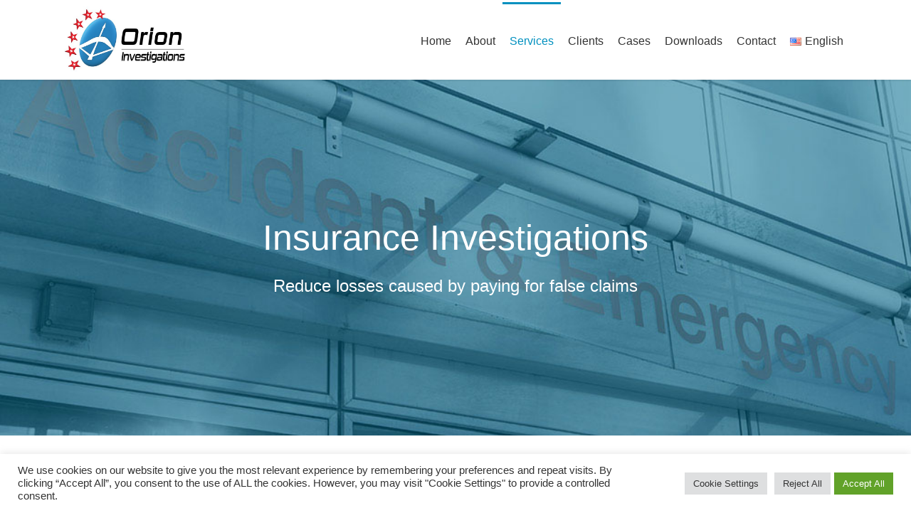

--- FILE ---
content_type: text/html; charset=UTF-8
request_url: https://www.orioninv.co.th/service/insurance-investigations/
body_size: 12036
content:
<!doctype html>
<html lang="en-US">
<head>
	<!-- Global site tag (gtag.js) - Google Ads: 745713408 --> <script async src="https://www.googletagmanager.com/gtag/js?id=AW-745713408"></script> <script> window.dataLayer = window.dataLayer || []; function gtag(){dataLayer.push(arguments);} gtag('js', new Date()); gtag('config', 'AW-745713408'); </script>
	
	<!-- Global site tag (gtag.js) - Google Analytics -->
<script async src="https://www.googletagmanager.com/gtag/js?id=UA-139883131-1"></script>
<script>
window.dataLayer = window.dataLayer || [];
function gtag(){dataLayer.push(arguments);}
gtag('js', new Date());

gtag('config', 'UA-139883131-1');
</script>
	
	<meta charset="UTF-8">
	<meta name="viewport" content="width=device-width, initial-scale=1">
	<link rel="profile" href="https://gmpg.org/xfn/11">

	<meta name='robots' content='index, follow, max-image-preview:large, max-snippet:-1, max-video-preview:-1' />
	<style>img:is([sizes="auto" i], [sizes^="auto," i]) { contain-intrinsic-size: 3000px 1500px }</style>
	<link rel="alternate" href="https://www.orioninv.co.th/service/insurance-investigations/" hreflang="en" />
<link rel="alternate" href="https://www.orioninv.co.th/th/service/insurance-investigations-th/" hreflang="th" />

	<!-- This site is optimized with the Yoast SEO plugin v26.7 - https://yoast.com/wordpress/plugins/seo/ -->
	<title>Insurance Claim Investigation | Thailand - Orion Investigations Co., Ltd.</title>
	<meta name="description" content="If you are an insurer or a company which provides staff with insurance as part of a benefits package our investigators can conduct detailed investigations into insurance claims such as worker compensation, accidents, health insurance, theft insurance and life insurance." />
	<link rel="canonical" href="https://www.orioninv.co.th/service/insurance-investigations/" />
	<meta property="og:locale" content="en_US" />
	<meta property="og:locale:alternate" content="th_TH" />
	<meta property="og:type" content="article" />
	<meta property="og:title" content="Insurance Claim Investigation | Thailand - Orion Investigations Co., Ltd." />
	<meta property="og:description" content="If you are an insurer or a company which provides staff with insurance as part of a benefits package our investigators can conduct detailed investigations into insurance claims such as worker compensation, accidents, health insurance, theft insurance and life insurance." />
	<meta property="og:url" content="https://www.orioninv.co.th/service/insurance-investigations/" />
	<meta property="og:site_name" content="Orion Investigations Co., Ltd." />
	<meta property="article:modified_time" content="2021-07-15T08:39:11+00:00" />
	<meta property="og:image" content="https://www.orioninv.co.th/wp-content/uploads/2019/07/Insurance-Investigations.jpg" />
	<meta property="og:image:width" content="1000" />
	<meta property="og:image:height" content="600" />
	<meta property="og:image:type" content="image/jpeg" />
	<meta name="twitter:card" content="summary_large_image" />
	<script type="application/ld+json" class="yoast-schema-graph">{"@context":"https://schema.org","@graph":[{"@type":"WebPage","@id":"https://www.orioninv.co.th/service/insurance-investigations/","url":"https://www.orioninv.co.th/service/insurance-investigations/","name":"Insurance Claim Investigation | Thailand - Orion Investigations Co., Ltd.","isPartOf":{"@id":"https://www.orioninv.co.th/#website"},"primaryImageOfPage":{"@id":"https://www.orioninv.co.th/service/insurance-investigations/#primaryimage"},"image":{"@id":"https://www.orioninv.co.th/service/insurance-investigations/#primaryimage"},"thumbnailUrl":"https://www.orioninv.co.th/wp-content/uploads/2019/07/Insurance-Investigations.jpg","datePublished":"2019-07-22T04:35:45+00:00","dateModified":"2021-07-15T08:39:11+00:00","description":"If you are an insurer or a company which provides staff with insurance as part of a benefits package our investigators can conduct detailed investigations into insurance claims such as worker compensation, accidents, health insurance, theft insurance and life insurance.","breadcrumb":{"@id":"https://www.orioninv.co.th/service/insurance-investigations/#breadcrumb"},"inLanguage":"en-US","potentialAction":[{"@type":"ReadAction","target":["https://www.orioninv.co.th/service/insurance-investigations/"]}]},{"@type":"ImageObject","inLanguage":"en-US","@id":"https://www.orioninv.co.th/service/insurance-investigations/#primaryimage","url":"https://www.orioninv.co.th/wp-content/uploads/2019/07/Insurance-Investigations.jpg","contentUrl":"https://www.orioninv.co.th/wp-content/uploads/2019/07/Insurance-Investigations.jpg","width":1000,"height":600,"caption":"Insurance Claim Investigations Insurance Investigations Insurance audit audit insurance insurance fraud Insurance Investigator company Insurance Investigator service Insurance Fraud Investigations"},{"@type":"BreadcrumbList","@id":"https://www.orioninv.co.th/service/insurance-investigations/#breadcrumb","itemListElement":[{"@type":"ListItem","position":1,"name":"Home","item":"https://www.orioninv.co.th/"},{"@type":"ListItem","position":2,"name":"Insurance Investigations"}]},{"@type":"WebSite","@id":"https://www.orioninv.co.th/#website","url":"https://www.orioninv.co.th/","name":"Orion Investigations Co., Ltd.","description":"","publisher":{"@id":"https://www.orioninv.co.th/#organization"},"potentialAction":[{"@type":"SearchAction","target":{"@type":"EntryPoint","urlTemplate":"https://www.orioninv.co.th/?s={search_term_string}"},"query-input":{"@type":"PropertyValueSpecification","valueRequired":true,"valueName":"search_term_string"}}],"inLanguage":"en-US"},{"@type":"Organization","@id":"https://www.orioninv.co.th/#organization","name":"Orion Investigations Co., Ltd.","url":"https://www.orioninv.co.th/","logo":{"@type":"ImageObject","inLanguage":"en-US","@id":"https://www.orioninv.co.th/#/schema/logo/image/","url":"https://www.orioninv.co.th/wp-content/uploads/2021/08/logo_font_Black_web_2-e1646294063195.jpg","contentUrl":"https://www.orioninv.co.th/wp-content/uploads/2021/08/logo_font_Black_web_2-e1646294063195.jpg","width":700,"height":393,"caption":"Orion Investigations Co., Ltd."},"image":{"@id":"https://www.orioninv.co.th/#/schema/logo/image/"}}]}</script>
	<!-- / Yoast SEO plugin. -->


<link rel='dns-prefetch' href='//cdnjs.cloudflare.com' />
<link rel="alternate" type="application/rss+xml" title="Orion Investigations Co., Ltd. &raquo; Feed" href="https://www.orioninv.co.th/feed/" />
<link rel="alternate" type="application/rss+xml" title="Orion Investigations Co., Ltd. &raquo; Comments Feed" href="https://www.orioninv.co.th/comments/feed/" />
<script type="text/javascript">
/* <![CDATA[ */
window._wpemojiSettings = {"baseUrl":"https:\/\/s.w.org\/images\/core\/emoji\/15.0.3\/72x72\/","ext":".png","svgUrl":"https:\/\/s.w.org\/images\/core\/emoji\/15.0.3\/svg\/","svgExt":".svg","source":{"concatemoji":"https:\/\/www.orioninv.co.th\/wp-includes\/js\/wp-emoji-release.min.js?ver=6.7.4"}};
/*! This file is auto-generated */
!function(i,n){var o,s,e;function c(e){try{var t={supportTests:e,timestamp:(new Date).valueOf()};sessionStorage.setItem(o,JSON.stringify(t))}catch(e){}}function p(e,t,n){e.clearRect(0,0,e.canvas.width,e.canvas.height),e.fillText(t,0,0);var t=new Uint32Array(e.getImageData(0,0,e.canvas.width,e.canvas.height).data),r=(e.clearRect(0,0,e.canvas.width,e.canvas.height),e.fillText(n,0,0),new Uint32Array(e.getImageData(0,0,e.canvas.width,e.canvas.height).data));return t.every(function(e,t){return e===r[t]})}function u(e,t,n){switch(t){case"flag":return n(e,"\ud83c\udff3\ufe0f\u200d\u26a7\ufe0f","\ud83c\udff3\ufe0f\u200b\u26a7\ufe0f")?!1:!n(e,"\ud83c\uddfa\ud83c\uddf3","\ud83c\uddfa\u200b\ud83c\uddf3")&&!n(e,"\ud83c\udff4\udb40\udc67\udb40\udc62\udb40\udc65\udb40\udc6e\udb40\udc67\udb40\udc7f","\ud83c\udff4\u200b\udb40\udc67\u200b\udb40\udc62\u200b\udb40\udc65\u200b\udb40\udc6e\u200b\udb40\udc67\u200b\udb40\udc7f");case"emoji":return!n(e,"\ud83d\udc26\u200d\u2b1b","\ud83d\udc26\u200b\u2b1b")}return!1}function f(e,t,n){var r="undefined"!=typeof WorkerGlobalScope&&self instanceof WorkerGlobalScope?new OffscreenCanvas(300,150):i.createElement("canvas"),a=r.getContext("2d",{willReadFrequently:!0}),o=(a.textBaseline="top",a.font="600 32px Arial",{});return e.forEach(function(e){o[e]=t(a,e,n)}),o}function t(e){var t=i.createElement("script");t.src=e,t.defer=!0,i.head.appendChild(t)}"undefined"!=typeof Promise&&(o="wpEmojiSettingsSupports",s=["flag","emoji"],n.supports={everything:!0,everythingExceptFlag:!0},e=new Promise(function(e){i.addEventListener("DOMContentLoaded",e,{once:!0})}),new Promise(function(t){var n=function(){try{var e=JSON.parse(sessionStorage.getItem(o));if("object"==typeof e&&"number"==typeof e.timestamp&&(new Date).valueOf()<e.timestamp+604800&&"object"==typeof e.supportTests)return e.supportTests}catch(e){}return null}();if(!n){if("undefined"!=typeof Worker&&"undefined"!=typeof OffscreenCanvas&&"undefined"!=typeof URL&&URL.createObjectURL&&"undefined"!=typeof Blob)try{var e="postMessage("+f.toString()+"("+[JSON.stringify(s),u.toString(),p.toString()].join(",")+"));",r=new Blob([e],{type:"text/javascript"}),a=new Worker(URL.createObjectURL(r),{name:"wpTestEmojiSupports"});return void(a.onmessage=function(e){c(n=e.data),a.terminate(),t(n)})}catch(e){}c(n=f(s,u,p))}t(n)}).then(function(e){for(var t in e)n.supports[t]=e[t],n.supports.everything=n.supports.everything&&n.supports[t],"flag"!==t&&(n.supports.everythingExceptFlag=n.supports.everythingExceptFlag&&n.supports[t]);n.supports.everythingExceptFlag=n.supports.everythingExceptFlag&&!n.supports.flag,n.DOMReady=!1,n.readyCallback=function(){n.DOMReady=!0}}).then(function(){return e}).then(function(){var e;n.supports.everything||(n.readyCallback(),(e=n.source||{}).concatemoji?t(e.concatemoji):e.wpemoji&&e.twemoji&&(t(e.twemoji),t(e.wpemoji)))}))}((window,document),window._wpemojiSettings);
/* ]]> */
</script>
<style id='wp-emoji-styles-inline-css' type='text/css'>

	img.wp-smiley, img.emoji {
		display: inline !important;
		border: none !important;
		box-shadow: none !important;
		height: 1em !important;
		width: 1em !important;
		margin: 0 0.07em !important;
		vertical-align: -0.1em !important;
		background: none !important;
		padding: 0 !important;
	}
</style>
<link rel='stylesheet' id='wp-block-library-css' href='https://www.orioninv.co.th/wp-includes/css/dist/block-library/style.min.css?ver=6.7.4' type='text/css' media='all' />
<style id='classic-theme-styles-inline-css' type='text/css'>
/*! This file is auto-generated */
.wp-block-button__link{color:#fff;background-color:#32373c;border-radius:9999px;box-shadow:none;text-decoration:none;padding:calc(.667em + 2px) calc(1.333em + 2px);font-size:1.125em}.wp-block-file__button{background:#32373c;color:#fff;text-decoration:none}
</style>
<style id='global-styles-inline-css' type='text/css'>
:root{--wp--preset--aspect-ratio--square: 1;--wp--preset--aspect-ratio--4-3: 4/3;--wp--preset--aspect-ratio--3-4: 3/4;--wp--preset--aspect-ratio--3-2: 3/2;--wp--preset--aspect-ratio--2-3: 2/3;--wp--preset--aspect-ratio--16-9: 16/9;--wp--preset--aspect-ratio--9-16: 9/16;--wp--preset--color--black: #000000;--wp--preset--color--cyan-bluish-gray: #abb8c3;--wp--preset--color--white: #ffffff;--wp--preset--color--pale-pink: #f78da7;--wp--preset--color--vivid-red: #cf2e2e;--wp--preset--color--luminous-vivid-orange: #ff6900;--wp--preset--color--luminous-vivid-amber: #fcb900;--wp--preset--color--light-green-cyan: #7bdcb5;--wp--preset--color--vivid-green-cyan: #00d084;--wp--preset--color--pale-cyan-blue: #8ed1fc;--wp--preset--color--vivid-cyan-blue: #0693e3;--wp--preset--color--vivid-purple: #9b51e0;--wp--preset--gradient--vivid-cyan-blue-to-vivid-purple: linear-gradient(135deg,rgba(6,147,227,1) 0%,rgb(155,81,224) 100%);--wp--preset--gradient--light-green-cyan-to-vivid-green-cyan: linear-gradient(135deg,rgb(122,220,180) 0%,rgb(0,208,130) 100%);--wp--preset--gradient--luminous-vivid-amber-to-luminous-vivid-orange: linear-gradient(135deg,rgba(252,185,0,1) 0%,rgba(255,105,0,1) 100%);--wp--preset--gradient--luminous-vivid-orange-to-vivid-red: linear-gradient(135deg,rgba(255,105,0,1) 0%,rgb(207,46,46) 100%);--wp--preset--gradient--very-light-gray-to-cyan-bluish-gray: linear-gradient(135deg,rgb(238,238,238) 0%,rgb(169,184,195) 100%);--wp--preset--gradient--cool-to-warm-spectrum: linear-gradient(135deg,rgb(74,234,220) 0%,rgb(151,120,209) 20%,rgb(207,42,186) 40%,rgb(238,44,130) 60%,rgb(251,105,98) 80%,rgb(254,248,76) 100%);--wp--preset--gradient--blush-light-purple: linear-gradient(135deg,rgb(255,206,236) 0%,rgb(152,150,240) 100%);--wp--preset--gradient--blush-bordeaux: linear-gradient(135deg,rgb(254,205,165) 0%,rgb(254,45,45) 50%,rgb(107,0,62) 100%);--wp--preset--gradient--luminous-dusk: linear-gradient(135deg,rgb(255,203,112) 0%,rgb(199,81,192) 50%,rgb(65,88,208) 100%);--wp--preset--gradient--pale-ocean: linear-gradient(135deg,rgb(255,245,203) 0%,rgb(182,227,212) 50%,rgb(51,167,181) 100%);--wp--preset--gradient--electric-grass: linear-gradient(135deg,rgb(202,248,128) 0%,rgb(113,206,126) 100%);--wp--preset--gradient--midnight: linear-gradient(135deg,rgb(2,3,129) 0%,rgb(40,116,252) 100%);--wp--preset--font-size--small: 13px;--wp--preset--font-size--medium: 20px;--wp--preset--font-size--large: 36px;--wp--preset--font-size--x-large: 42px;--wp--preset--spacing--20: 0.44rem;--wp--preset--spacing--30: 0.67rem;--wp--preset--spacing--40: 1rem;--wp--preset--spacing--50: 1.5rem;--wp--preset--spacing--60: 2.25rem;--wp--preset--spacing--70: 3.38rem;--wp--preset--spacing--80: 5.06rem;--wp--preset--shadow--natural: 6px 6px 9px rgba(0, 0, 0, 0.2);--wp--preset--shadow--deep: 12px 12px 50px rgba(0, 0, 0, 0.4);--wp--preset--shadow--sharp: 6px 6px 0px rgba(0, 0, 0, 0.2);--wp--preset--shadow--outlined: 6px 6px 0px -3px rgba(255, 255, 255, 1), 6px 6px rgba(0, 0, 0, 1);--wp--preset--shadow--crisp: 6px 6px 0px rgba(0, 0, 0, 1);}:where(.is-layout-flex){gap: 0.5em;}:where(.is-layout-grid){gap: 0.5em;}body .is-layout-flex{display: flex;}.is-layout-flex{flex-wrap: wrap;align-items: center;}.is-layout-flex > :is(*, div){margin: 0;}body .is-layout-grid{display: grid;}.is-layout-grid > :is(*, div){margin: 0;}:where(.wp-block-columns.is-layout-flex){gap: 2em;}:where(.wp-block-columns.is-layout-grid){gap: 2em;}:where(.wp-block-post-template.is-layout-flex){gap: 1.25em;}:where(.wp-block-post-template.is-layout-grid){gap: 1.25em;}.has-black-color{color: var(--wp--preset--color--black) !important;}.has-cyan-bluish-gray-color{color: var(--wp--preset--color--cyan-bluish-gray) !important;}.has-white-color{color: var(--wp--preset--color--white) !important;}.has-pale-pink-color{color: var(--wp--preset--color--pale-pink) !important;}.has-vivid-red-color{color: var(--wp--preset--color--vivid-red) !important;}.has-luminous-vivid-orange-color{color: var(--wp--preset--color--luminous-vivid-orange) !important;}.has-luminous-vivid-amber-color{color: var(--wp--preset--color--luminous-vivid-amber) !important;}.has-light-green-cyan-color{color: var(--wp--preset--color--light-green-cyan) !important;}.has-vivid-green-cyan-color{color: var(--wp--preset--color--vivid-green-cyan) !important;}.has-pale-cyan-blue-color{color: var(--wp--preset--color--pale-cyan-blue) !important;}.has-vivid-cyan-blue-color{color: var(--wp--preset--color--vivid-cyan-blue) !important;}.has-vivid-purple-color{color: var(--wp--preset--color--vivid-purple) !important;}.has-black-background-color{background-color: var(--wp--preset--color--black) !important;}.has-cyan-bluish-gray-background-color{background-color: var(--wp--preset--color--cyan-bluish-gray) !important;}.has-white-background-color{background-color: var(--wp--preset--color--white) !important;}.has-pale-pink-background-color{background-color: var(--wp--preset--color--pale-pink) !important;}.has-vivid-red-background-color{background-color: var(--wp--preset--color--vivid-red) !important;}.has-luminous-vivid-orange-background-color{background-color: var(--wp--preset--color--luminous-vivid-orange) !important;}.has-luminous-vivid-amber-background-color{background-color: var(--wp--preset--color--luminous-vivid-amber) !important;}.has-light-green-cyan-background-color{background-color: var(--wp--preset--color--light-green-cyan) !important;}.has-vivid-green-cyan-background-color{background-color: var(--wp--preset--color--vivid-green-cyan) !important;}.has-pale-cyan-blue-background-color{background-color: var(--wp--preset--color--pale-cyan-blue) !important;}.has-vivid-cyan-blue-background-color{background-color: var(--wp--preset--color--vivid-cyan-blue) !important;}.has-vivid-purple-background-color{background-color: var(--wp--preset--color--vivid-purple) !important;}.has-black-border-color{border-color: var(--wp--preset--color--black) !important;}.has-cyan-bluish-gray-border-color{border-color: var(--wp--preset--color--cyan-bluish-gray) !important;}.has-white-border-color{border-color: var(--wp--preset--color--white) !important;}.has-pale-pink-border-color{border-color: var(--wp--preset--color--pale-pink) !important;}.has-vivid-red-border-color{border-color: var(--wp--preset--color--vivid-red) !important;}.has-luminous-vivid-orange-border-color{border-color: var(--wp--preset--color--luminous-vivid-orange) !important;}.has-luminous-vivid-amber-border-color{border-color: var(--wp--preset--color--luminous-vivid-amber) !important;}.has-light-green-cyan-border-color{border-color: var(--wp--preset--color--light-green-cyan) !important;}.has-vivid-green-cyan-border-color{border-color: var(--wp--preset--color--vivid-green-cyan) !important;}.has-pale-cyan-blue-border-color{border-color: var(--wp--preset--color--pale-cyan-blue) !important;}.has-vivid-cyan-blue-border-color{border-color: var(--wp--preset--color--vivid-cyan-blue) !important;}.has-vivid-purple-border-color{border-color: var(--wp--preset--color--vivid-purple) !important;}.has-vivid-cyan-blue-to-vivid-purple-gradient-background{background: var(--wp--preset--gradient--vivid-cyan-blue-to-vivid-purple) !important;}.has-light-green-cyan-to-vivid-green-cyan-gradient-background{background: var(--wp--preset--gradient--light-green-cyan-to-vivid-green-cyan) !important;}.has-luminous-vivid-amber-to-luminous-vivid-orange-gradient-background{background: var(--wp--preset--gradient--luminous-vivid-amber-to-luminous-vivid-orange) !important;}.has-luminous-vivid-orange-to-vivid-red-gradient-background{background: var(--wp--preset--gradient--luminous-vivid-orange-to-vivid-red) !important;}.has-very-light-gray-to-cyan-bluish-gray-gradient-background{background: var(--wp--preset--gradient--very-light-gray-to-cyan-bluish-gray) !important;}.has-cool-to-warm-spectrum-gradient-background{background: var(--wp--preset--gradient--cool-to-warm-spectrum) !important;}.has-blush-light-purple-gradient-background{background: var(--wp--preset--gradient--blush-light-purple) !important;}.has-blush-bordeaux-gradient-background{background: var(--wp--preset--gradient--blush-bordeaux) !important;}.has-luminous-dusk-gradient-background{background: var(--wp--preset--gradient--luminous-dusk) !important;}.has-pale-ocean-gradient-background{background: var(--wp--preset--gradient--pale-ocean) !important;}.has-electric-grass-gradient-background{background: var(--wp--preset--gradient--electric-grass) !important;}.has-midnight-gradient-background{background: var(--wp--preset--gradient--midnight) !important;}.has-small-font-size{font-size: var(--wp--preset--font-size--small) !important;}.has-medium-font-size{font-size: var(--wp--preset--font-size--medium) !important;}.has-large-font-size{font-size: var(--wp--preset--font-size--large) !important;}.has-x-large-font-size{font-size: var(--wp--preset--font-size--x-large) !important;}
:where(.wp-block-post-template.is-layout-flex){gap: 1.25em;}:where(.wp-block-post-template.is-layout-grid){gap: 1.25em;}
:where(.wp-block-columns.is-layout-flex){gap: 2em;}:where(.wp-block-columns.is-layout-grid){gap: 2em;}
:root :where(.wp-block-pullquote){font-size: 1.5em;line-height: 1.6;}
</style>
<link rel='stylesheet' id='cookie-law-info-css' href='https://www.orioninv.co.th/wp-content/plugins/cookie-law-info/legacy/public/css/cookie-law-info-public.css?ver=3.2.8' type='text/css' media='all' />
<link rel='stylesheet' id='cookie-law-info-gdpr-css' href='https://www.orioninv.co.th/wp-content/plugins/cookie-law-info/legacy/public/css/cookie-law-info-gdpr.css?ver=3.2.8' type='text/css' media='all' />
<link rel='stylesheet' id='eic_public-css' href='https://www.orioninv.co.th/wp-content/plugins/easy-image-collage/css/public.css?ver=1.13.6' type='text/css' media='screen' />
<link rel='stylesheet' id='fontawesome-style-css' href='https://cdnjs.cloudflare.com/ajax/libs/font-awesome/4.7.0/css/font-awesome.min.css?ver=6.7.4' type='text/css' media='all' />
<link rel='stylesheet' id='bootstrap-style-css' href='https://cdnjs.cloudflare.com/ajax/libs/twitter-bootstrap/4.3.1/css/bootstrap.min.css?ver=6.7.4' type='text/css' media='all' />
<link rel='stylesheet' id='animate-style-css' href='https://cdnjs.cloudflare.com/ajax/libs/animate.css/3.7.2/animate.min.css?ver=6.7.4' type='text/css' media='all' />
<link rel='stylesheet' id='owlcarousel-style-css' href='https://cdnjs.cloudflare.com/ajax/libs/OwlCarousel2/2.3.4/assets/owl.carousel.min.css?ver=6.7.4' type='text/css' media='all' />
<link rel='stylesheet' id='orion-style-css' href='https://www.orioninv.co.th/wp-content/themes/orion/style.css?ver=6.7.4' type='text/css' media='all' />
<link rel='stylesheet' id='custom-style-css' href='https://www.orioninv.co.th/wp-content/themes/orion/custom.css?ver=6.7.4' type='text/css' media='all' />
<link rel='stylesheet' id='responsive-style-css' href='https://www.orioninv.co.th/wp-content/themes/orion/responsive.css?ver=6.7.4' type='text/css' media='all' />
<script type="text/javascript" src="https://www.orioninv.co.th/wp-includes/js/jquery/jquery.min.js?ver=3.7.1" id="jquery-core-js"></script>
<script type="text/javascript" src="https://www.orioninv.co.th/wp-includes/js/jquery/jquery-migrate.min.js?ver=3.4.1" id="jquery-migrate-js"></script>
<script type="text/javascript" id="cookie-law-info-js-extra">
/* <![CDATA[ */
var Cli_Data = {"nn_cookie_ids":[],"cookielist":[],"non_necessary_cookies":[],"ccpaEnabled":"","ccpaRegionBased":"","ccpaBarEnabled":"","strictlyEnabled":["necessary","obligatoire"],"ccpaType":"gdpr","js_blocking":"1","custom_integration":"","triggerDomRefresh":"","secure_cookies":""};
var cli_cookiebar_settings = {"animate_speed_hide":"500","animate_speed_show":"500","background":"#FFF","border":"#b1a6a6c2","border_on":"","button_1_button_colour":"#61a229","button_1_button_hover":"#4e8221","button_1_link_colour":"#fff","button_1_as_button":"1","button_1_new_win":"","button_2_button_colour":"#333","button_2_button_hover":"#292929","button_2_link_colour":"#444","button_2_as_button":"","button_2_hidebar":"","button_3_button_colour":"#dedfe0","button_3_button_hover":"#b2b2b3","button_3_link_colour":"#333333","button_3_as_button":"1","button_3_new_win":"","button_4_button_colour":"#dedfe0","button_4_button_hover":"#b2b2b3","button_4_link_colour":"#333333","button_4_as_button":"1","button_7_button_colour":"#61a229","button_7_button_hover":"#4e8221","button_7_link_colour":"#fff","button_7_as_button":"1","button_7_new_win":"","font_family":"inherit","header_fix":"","notify_animate_hide":"1","notify_animate_show":"","notify_div_id":"#cookie-law-info-bar","notify_position_horizontal":"right","notify_position_vertical":"bottom","scroll_close":"","scroll_close_reload":"","accept_close_reload":"","reject_close_reload":"","showagain_tab":"","showagain_background":"#fff","showagain_border":"#000","showagain_div_id":"#cookie-law-info-again","showagain_x_position":"100px","text":"#333333","show_once_yn":"","show_once":"10000","logging_on":"","as_popup":"","popup_overlay":"1","bar_heading_text":"","cookie_bar_as":"banner","popup_showagain_position":"bottom-right","widget_position":"left"};
var log_object = {"ajax_url":"https:\/\/www.orioninv.co.th\/wp-admin\/admin-ajax.php"};
/* ]]> */
</script>
<script type="text/javascript" src="https://www.orioninv.co.th/wp-content/plugins/cookie-law-info/legacy/public/js/cookie-law-info-public.js?ver=3.2.8" id="cookie-law-info-js"></script>
<link rel="https://api.w.org/" href="https://www.orioninv.co.th/wp-json/" /><link rel="alternate" title="JSON" type="application/json" href="https://www.orioninv.co.th/wp-json/wp/v2/service/137" /><link rel="EditURI" type="application/rsd+xml" title="RSD" href="https://www.orioninv.co.th/xmlrpc.php?rsd" />
<meta name="generator" content="WordPress 6.7.4" />
<link rel='shortlink' href='https://www.orioninv.co.th/?p=137' />
<link rel="alternate" title="oEmbed (JSON)" type="application/json+oembed" href="https://www.orioninv.co.th/wp-json/oembed/1.0/embed?url=https%3A%2F%2Fwww.orioninv.co.th%2Fservice%2Finsurance-investigations%2F" />
<link rel="alternate" title="oEmbed (XML)" type="text/xml+oembed" href="https://www.orioninv.co.th/wp-json/oembed/1.0/embed?url=https%3A%2F%2Fwww.orioninv.co.th%2Fservice%2Finsurance-investigations%2F&#038;format=xml" />
<meta name="cdp-version" content="1.4.6" /><style type="text/css">.eic-image .eic-image-caption {bottom: 0;left: 0;right: 0;text-align: left;font-size: 12px;color: rgba(255,255,255,1);background-color: rgba(0,0,0,0.7);}</style>     <style type="text/css">.recentcomments a{display:inline !important;padding:0 !important;margin:0 !important;}</style><link rel="icon" href="https://www.orioninv.co.th/wp-content/uploads/2021/08/cropped-aw_logo-orion-final-32x32.png" sizes="32x32" />
<link rel="icon" href="https://www.orioninv.co.th/wp-content/uploads/2021/08/cropped-aw_logo-orion-final-192x192.png" sizes="192x192" />
<link rel="apple-touch-icon" href="https://www.orioninv.co.th/wp-content/uploads/2021/08/cropped-aw_logo-orion-final-180x180.png" />
<meta name="msapplication-TileImage" content="https://www.orioninv.co.th/wp-content/uploads/2021/08/cropped-aw_logo-orion-final-270x270.png" />
</head>

<body class="service-template-default single single-service postid-137 wp-custom-logo">
	<div id="page" class="site">

		<header id="masthead" class="site-header">
			<div class="wrapper">
				<div class="container">
					<div class="site-title">
													<a href="https://www.orioninv.co.th/" class="custom-logo-link" rel="home"><img width="700" height="393" src="https://www.orioninv.co.th/wp-content/uploads/2021/08/logo_font_Black_web_2-e1646294063195.jpg" class="custom-logo" alt="Intellectual Property Services Insurance Investigations Computer Forensics Physical Security Audits Due Diligence and Business Investigations Polygraph / Lie Detector Tests Surveillance and Counter Surveillance Process Serving Corporate Fraud Cambodia Investigations Employment and Background Screening Myanmar Investigations Debt Collection and Asset Searches" decoding="async" /></a>											</div>

					<nav id="site-navigation" class="main-navigation">
						<button class="menu-toggle" aria-controls="primary-menu" aria-expanded="false"><i class="fa fa-bars"></i></button>
						<div class="menu-primary-menu-container"><ul id="primary-menu" class="menu"><li id="menu-item-22" class="menu-item menu-item-type-post_type menu-item-object-page menu-item-home menu-item-22"><a href="https://www.orioninv.co.th/">Home</a></li>
<li id="menu-item-23" class="menu-item menu-item-type-post_type menu-item-object-page menu-item-has-children menu-item-23"><a href="https://www.orioninv.co.th/about/">About</a>
<ul class="sub-menu">
	<li id="menu-item-682" class="menu-item menu-item-type-post_type menu-item-object-page menu-item-682"><a href="https://www.orioninv.co.th/about/">About Orion Investigations</a></li>
	<li id="menu-item-681" class="menu-item menu-item-type-post_type menu-item-object-page menu-item-681"><a href="https://www.orioninv.co.th/meet-the-orion-investigations-team/">Meet the Orion Investigations Team</a></li>
	<li id="menu-item-1068" class="menu-item menu-item-type-post_type menu-item-object-page menu-item-1068"><a href="https://www.orioninv.co.th/corporate-social-responisibility/">Corporate Social Responsibility (CSR)</a></li>
</ul>
</li>
<li id="menu-item-30" class="menu-item menu-item-type-post_type menu-item-object-page current-menu-ancestor current-menu-parent current_page_parent current_page_ancestor menu-item-has-children menu-item-30"><a href="https://www.orioninv.co.th/our-services/">Services</a>
<ul class="sub-menu">
	<li id="menu-item-160" class="menu-item menu-item-type-post_type menu-item-object-service menu-item-160"><a href="https://www.orioninv.co.th/service/intellectual-property-services/">Intellectual Property Services</a></li>
	<li id="menu-item-1029" class="menu-item menu-item-type-post_type menu-item-object-service menu-item-1029"><a href="https://www.orioninv.co.th/service/orion-law-office/">Orion Law Office</a></li>
	<li id="menu-item-1102" class="menu-item menu-item-type-post_type menu-item-object-service menu-item-1102"><a href="https://www.orioninv.co.th/service/software-license-compliance-and-revenue-recovery-services/">Software License Compliance and Revenue Recovery Services</a></li>
	<li id="menu-item-155" class="menu-item menu-item-type-post_type menu-item-object-service menu-item-155"><a href="https://www.orioninv.co.th/service/computer-forensics/">Computer Forensics</a></li>
	<li id="menu-item-1113" class="menu-item menu-item-type-post_type menu-item-object-service menu-item-1113"><a href="https://www.orioninv.co.th/service/online-monitoring-and-takedown-services/">Online Monitoring and Takedown Services</a></li>
	<li id="menu-item-157" class="menu-item menu-item-type-post_type menu-item-object-service menu-item-157"><a href="https://www.orioninv.co.th/service/due-diligence-business-intelligence/">Due Diligence &#038; Business Intelligence</a></li>
	<li id="menu-item-164" class="menu-item menu-item-type-post_type menu-item-object-service menu-item-164"><a href="https://www.orioninv.co.th/service/surveillance-and-counter-surveillance/">Surveillance and Counter Surveillance</a></li>
	<li id="menu-item-156" class="menu-item menu-item-type-post_type menu-item-object-service menu-item-156"><a href="https://www.orioninv.co.th/service/corporate-fraud/">Corporate Fraud</a></li>
	<li id="menu-item-158" class="menu-item menu-item-type-post_type menu-item-object-service menu-item-158"><a href="https://www.orioninv.co.th/service/employment-screening-and-background-screening/">Employment Screening and Background Check</a></li>
	<li id="menu-item-159" class="menu-item menu-item-type-post_type menu-item-object-service current-menu-item menu-item-159"><a href="https://www.orioninv.co.th/service/insurance-investigations/" aria-current="page">Insurance Investigations</a></li>
	<li id="menu-item-619" class="menu-item menu-item-type-post_type menu-item-object-service menu-item-619"><a href="https://www.orioninv.co.th/service/debt_collection_and_asset_searches/">Debt Collection and Asset Searches</a></li>
	<li id="menu-item-163" class="menu-item menu-item-type-post_type menu-item-object-service menu-item-163"><a href="https://www.orioninv.co.th/service/process-serving/">Process Serving</a></li>
	<li id="menu-item-154" class="menu-item menu-item-type-post_type menu-item-object-service menu-item-154"><a href="https://www.orioninv.co.th/service/cambodia-investigations/">Cambodia Investigations</a></li>
	<li id="menu-item-393" class="menu-item menu-item-type-post_type menu-item-object-service menu-item-393"><a href="https://www.orioninv.co.th/service/myanmar-investigations/">Myanmar Investigations</a></li>
</ul>
</li>
<li id="menu-item-25" class="menu-item menu-item-type-post_type menu-item-object-page menu-item-25"><a href="https://www.orioninv.co.th/our-clients/">Clients</a></li>
<li id="menu-item-24" class="menu-item menu-item-type-post_type menu-item-object-page menu-item-24"><a href="https://www.orioninv.co.th/our-cases/">Cases</a></li>
<li id="menu-item-27" class="menu-item menu-item-type-post_type menu-item-object-page menu-item-27"><a href="https://www.orioninv.co.th/downloads/">Downloads</a></li>
<li id="menu-item-26" class="menu-item menu-item-type-post_type menu-item-object-page menu-item-26"><a href="https://www.orioninv.co.th/contact/">Contact</a></li>
<li id="menu-item-228" class="pll-parent-menu-item menu-item menu-item-type-custom menu-item-object-custom current-menu-parent menu-item-has-children menu-item-228"><a href="#pll_switcher"><img src="[data-uri]" alt="" width="16" height="11" style="width: 16px; height: 11px;" /><span style="margin-left:0.3em;">English</span></a>
<ul class="sub-menu">
	<li id="menu-item-228-en" class="lang-item lang-item-3 lang-item-en current-lang lang-item-first menu-item menu-item-type-custom menu-item-object-custom menu-item-228-en"><a href="https://www.orioninv.co.th/service/insurance-investigations/" hreflang="en-US" lang="en-US"><img src="[data-uri]" alt="" width="16" height="11" style="width: 16px; height: 11px;" /><span style="margin-left:0.3em;">English</span></a></li>
	<li id="menu-item-228-th" class="lang-item lang-item-6 lang-item-th menu-item menu-item-type-custom menu-item-object-custom menu-item-228-th"><a href="https://www.orioninv.co.th/th/service/insurance-investigations-th/" hreflang="th" lang="th"><img src="[data-uri]" alt="" width="16" height="11" style="width: 16px; height: 11px;" /><span style="margin-left:0.3em;">ไทย</span></a></li>
</ul>
</li>
</ul></div>					</nav><!-- #site-navigation -->
				</div>
			</div>
		</header><!-- #masthead -->

		<div id="content" class="site-content">

<div id="primary" class="content-area">
	<main id="main" class="site-main">

					<div class="page-banner" style="background-image:url(https://www.orioninv.co.th/wp-content/uploads/2019/07/Insurance-Investigations-1.jpg">
				<div class="container">
				<div class="page-caption"><h2 style="text-align: center;">Insurance Investigations</h2>
<p style="text-align: center;">Reduce losses caused by paying for false claims</p>
</div>			
				</div>
			</div>
		
		<header class="entry-header">
			<div class="container">
				<h1 class="entry-title banner-active">Insurance Investigations</h1>
			</div>
		</header><!-- .entry-header -->
		
		<div class="container">
			
<article id="post-137" class="post-137 service type-service status-publish has-post-thumbnail hentry">

	<div class="entry-content">
		<p>If you are an insurer or a company which provides staff with insurance as part of a benefits package our investigators can conduct detailed investigations into insurance claims such as worker compensation, accidents, health insurance, theft insurance and life insurance.</p>
<p>This service helps to reduce the chances of insurers paying for false claims, thereby keeping operating margins higher and legitimate customers happy with potentially lower premiums.</p>
	</div><!-- .entry-content -->

</article><!-- #post-137 -->
		</div>

	</main><!-- #main -->
</div><!-- #primary -->


</div><!-- #content -->

<div class="before-footer">
	<div class="container">
		<section id="text-3" class="widget widget_text">			<div class="textwidget"><h2 data-fontsize="29" data-lineheight="32">NEED ASSISTANCE? ASK ONE OF OUR EXPERTS.</h2>
<p><a href="http://www.orioninv.co.th/contact/">CONTACT US</a></p>
</div>
		</section>	</div>
</div>
<footer id="colophon" class="site-footer">
	<div class="container">
		<section id="text-4" class="widget widget_text">			<div class="textwidget"><h3><strong>Effective and Ethical Solutions for Your Commercial Investigation and Legal Service Requirements</strong></h3>
</div>
		</section>	</div>
</footer><!-- #colophon -->
<div class="site-copyright">
	<div class="container">
		<section id="text-2" class="widget widget_text">			<div class="textwidget"><p>© Copyright, All Rights Reserved , Orion Investigations Co., Ltd.<br />
16th, 20th, Floor, Unit 1601, 2001-2002, BBC Building, 29 Sukhumvit 63, North Klong Tan, Wattana, Bangkok 10110, Thailand<br />
Phone: +66 (0)2-714-3801 , Fax: +66 (0)2-714-3804 , Email: info@orioninv.co.th</p>
</div>
		</section> Powered By <a href="https://www.digitalbase.co.th">DIGITAL BASE</a>
	</div>
</div>
</div><!-- #page -->

<!--googleoff: all--><div id="cookie-law-info-bar" data-nosnippet="true"><span><div class="cli-bar-container cli-style-v2"><div class="cli-bar-message">We use cookies on our website to give you the most relevant experience by remembering your preferences and repeat visits. By clicking “Accept All”, you consent to the use of ALL the cookies. However, you may visit "Cookie Settings" to provide a controlled consent.</div><div class="cli-bar-btn_container"><a role='button' class="medium cli-plugin-button cli-plugin-main-button cli_settings_button" style="margin:0px 5px 0px 0px">Cookie Settings</a><a role='button' id="cookie_action_close_header_reject" class="medium cli-plugin-button cli-plugin-main-button cookie_action_close_header_reject cli_action_button wt-cli-reject-btn" data-cli_action="reject">Reject All</a><a id="wt-cli-accept-all-btn" role='button' data-cli_action="accept_all" class="wt-cli-element medium cli-plugin-button wt-cli-accept-all-btn cookie_action_close_header cli_action_button">Accept All</a></div></div></span></div><div id="cookie-law-info-again" data-nosnippet="true"><span id="cookie_hdr_showagain">Manage consent</span></div><div class="cli-modal" data-nosnippet="true" id="cliSettingsPopup" tabindex="-1" role="dialog" aria-labelledby="cliSettingsPopup" aria-hidden="true">
  <div class="cli-modal-dialog" role="document">
	<div class="cli-modal-content cli-bar-popup">
		  <button type="button" class="cli-modal-close" id="cliModalClose">
			<svg class="" viewBox="0 0 24 24"><path d="M19 6.41l-1.41-1.41-5.59 5.59-5.59-5.59-1.41 1.41 5.59 5.59-5.59 5.59 1.41 1.41 5.59-5.59 5.59 5.59 1.41-1.41-5.59-5.59z"></path><path d="M0 0h24v24h-24z" fill="none"></path></svg>
			<span class="wt-cli-sr-only">Close</span>
		  </button>
		  <div class="cli-modal-body">
			<div class="cli-container-fluid cli-tab-container">
	<div class="cli-row">
		<div class="cli-col-12 cli-align-items-stretch cli-px-0">
			<div class="cli-privacy-overview">
				<h4>Privacy Overview</h4>				<div class="cli-privacy-content">
					<div class="cli-privacy-content-text">This website uses cookies to improve your experience while you navigate through the website. Out of these, the cookies that are categorized as necessary are stored on your browser as they are essential for the working of basic functionalities of the website. We also use third-party cookies that help us analyze and understand how you use this website. These cookies will be stored in your browser only with your consent. You also have the option to opt-out of these cookies. But opting out of some of these cookies may affect your browsing experience.</div>
				</div>
				<a class="cli-privacy-readmore" aria-label="Show more" role="button" data-readmore-text="Show more" data-readless-text="Show less"></a>			</div>
		</div>
		<div class="cli-col-12 cli-align-items-stretch cli-px-0 cli-tab-section-container">
												<div class="cli-tab-section">
						<div class="cli-tab-header">
							<a role="button" tabindex="0" class="cli-nav-link cli-settings-mobile" data-target="necessary" data-toggle="cli-toggle-tab">
								Necessary							</a>
															<div class="wt-cli-necessary-checkbox">
									<input type="checkbox" class="cli-user-preference-checkbox"  id="wt-cli-checkbox-necessary" data-id="checkbox-necessary" checked="checked"  />
									<label class="form-check-label" for="wt-cli-checkbox-necessary">Necessary</label>
								</div>
								<span class="cli-necessary-caption">Always Enabled</span>
													</div>
						<div class="cli-tab-content">
							<div class="cli-tab-pane cli-fade" data-id="necessary">
								<div class="wt-cli-cookie-description">
									Necessary cookies are absolutely essential for the website to function properly. These cookies ensure basic functionalities and security features of the website, anonymously.
<table class="cookielawinfo-row-cat-table cookielawinfo-winter"><thead><tr><th class="cookielawinfo-column-1">Cookie</th><th class="cookielawinfo-column-3">Duration</th><th class="cookielawinfo-column-4">Description</th></tr></thead><tbody><tr class="cookielawinfo-row"><td class="cookielawinfo-column-1">cookielawinfo-checkbox-analytics</td><td class="cookielawinfo-column-3">11 months</td><td class="cookielawinfo-column-4">This cookie is set by GDPR Cookie Consent plugin. The cookie is used to store the user consent for the cookies in the category "Analytics".</td></tr><tr class="cookielawinfo-row"><td class="cookielawinfo-column-1">cookielawinfo-checkbox-functional</td><td class="cookielawinfo-column-3">11 months</td><td class="cookielawinfo-column-4">The cookie is set by GDPR cookie consent to record the user consent for the cookies in the category "Functional".</td></tr><tr class="cookielawinfo-row"><td class="cookielawinfo-column-1">cookielawinfo-checkbox-necessary</td><td class="cookielawinfo-column-3">11 months</td><td class="cookielawinfo-column-4">This cookie is set by GDPR Cookie Consent plugin. The cookies is used to store the user consent for the cookies in the category "Necessary".</td></tr><tr class="cookielawinfo-row"><td class="cookielawinfo-column-1">cookielawinfo-checkbox-others</td><td class="cookielawinfo-column-3">11 months</td><td class="cookielawinfo-column-4">This cookie is set by GDPR Cookie Consent plugin. The cookie is used to store the user consent for the cookies in the category "Other.</td></tr><tr class="cookielawinfo-row"><td class="cookielawinfo-column-1">cookielawinfo-checkbox-performance</td><td class="cookielawinfo-column-3">11 months</td><td class="cookielawinfo-column-4">This cookie is set by GDPR Cookie Consent plugin. The cookie is used to store the user consent for the cookies in the category "Performance".</td></tr><tr class="cookielawinfo-row"><td class="cookielawinfo-column-1">viewed_cookie_policy</td><td class="cookielawinfo-column-3">11 months</td><td class="cookielawinfo-column-4">The cookie is set by the GDPR Cookie Consent plugin and is used to store whether or not user has consented to the use of cookies. It does not store any personal data.</td></tr></tbody></table>								</div>
							</div>
						</div>
					</div>
																	<div class="cli-tab-section">
						<div class="cli-tab-header">
							<a role="button" tabindex="0" class="cli-nav-link cli-settings-mobile" data-target="functional" data-toggle="cli-toggle-tab">
								Functional							</a>
															<div class="cli-switch">
									<input type="checkbox" id="wt-cli-checkbox-functional" class="cli-user-preference-checkbox"  data-id="checkbox-functional" />
									<label for="wt-cli-checkbox-functional" class="cli-slider" data-cli-enable="Enabled" data-cli-disable="Disabled"><span class="wt-cli-sr-only">Functional</span></label>
								</div>
													</div>
						<div class="cli-tab-content">
							<div class="cli-tab-pane cli-fade" data-id="functional">
								<div class="wt-cli-cookie-description">
									Functional cookies help to perform certain functionalities like sharing the content of the website on social media platforms, collect feedbacks, and other third-party features.
								</div>
							</div>
						</div>
					</div>
																	<div class="cli-tab-section">
						<div class="cli-tab-header">
							<a role="button" tabindex="0" class="cli-nav-link cli-settings-mobile" data-target="performance" data-toggle="cli-toggle-tab">
								Performance							</a>
															<div class="cli-switch">
									<input type="checkbox" id="wt-cli-checkbox-performance" class="cli-user-preference-checkbox"  data-id="checkbox-performance" />
									<label for="wt-cli-checkbox-performance" class="cli-slider" data-cli-enable="Enabled" data-cli-disable="Disabled"><span class="wt-cli-sr-only">Performance</span></label>
								</div>
													</div>
						<div class="cli-tab-content">
							<div class="cli-tab-pane cli-fade" data-id="performance">
								<div class="wt-cli-cookie-description">
									Performance cookies are used to understand and analyze the key performance indexes of the website which helps in delivering a better user experience for the visitors.
								</div>
							</div>
						</div>
					</div>
																	<div class="cli-tab-section">
						<div class="cli-tab-header">
							<a role="button" tabindex="0" class="cli-nav-link cli-settings-mobile" data-target="analytics" data-toggle="cli-toggle-tab">
								Analytics							</a>
															<div class="cli-switch">
									<input type="checkbox" id="wt-cli-checkbox-analytics" class="cli-user-preference-checkbox"  data-id="checkbox-analytics" />
									<label for="wt-cli-checkbox-analytics" class="cli-slider" data-cli-enable="Enabled" data-cli-disable="Disabled"><span class="wt-cli-sr-only">Analytics</span></label>
								</div>
													</div>
						<div class="cli-tab-content">
							<div class="cli-tab-pane cli-fade" data-id="analytics">
								<div class="wt-cli-cookie-description">
									Analytical cookies are used to understand how visitors interact with the website. These cookies help provide information on metrics the number of visitors, bounce rate, traffic source, etc.
								</div>
							</div>
						</div>
					</div>
																	<div class="cli-tab-section">
						<div class="cli-tab-header">
							<a role="button" tabindex="0" class="cli-nav-link cli-settings-mobile" data-target="advertisement" data-toggle="cli-toggle-tab">
								Advertisement							</a>
															<div class="cli-switch">
									<input type="checkbox" id="wt-cli-checkbox-advertisement" class="cli-user-preference-checkbox"  data-id="checkbox-advertisement" />
									<label for="wt-cli-checkbox-advertisement" class="cli-slider" data-cli-enable="Enabled" data-cli-disable="Disabled"><span class="wt-cli-sr-only">Advertisement</span></label>
								</div>
													</div>
						<div class="cli-tab-content">
							<div class="cli-tab-pane cli-fade" data-id="advertisement">
								<div class="wt-cli-cookie-description">
									Advertisement cookies are used to provide visitors with relevant ads and marketing campaigns. These cookies track visitors across websites and collect information to provide customized ads.
								</div>
							</div>
						</div>
					</div>
																	<div class="cli-tab-section">
						<div class="cli-tab-header">
							<a role="button" tabindex="0" class="cli-nav-link cli-settings-mobile" data-target="others" data-toggle="cli-toggle-tab">
								Others							</a>
															<div class="cli-switch">
									<input type="checkbox" id="wt-cli-checkbox-others" class="cli-user-preference-checkbox"  data-id="checkbox-others" />
									<label for="wt-cli-checkbox-others" class="cli-slider" data-cli-enable="Enabled" data-cli-disable="Disabled"><span class="wt-cli-sr-only">Others</span></label>
								</div>
													</div>
						<div class="cli-tab-content">
							<div class="cli-tab-pane cli-fade" data-id="others">
								<div class="wt-cli-cookie-description">
									Other uncategorized cookies are those that are being analyzed and have not been classified into a category as yet.
								</div>
							</div>
						</div>
					</div>
										</div>
	</div>
</div>
		  </div>
		  <div class="cli-modal-footer">
			<div class="wt-cli-element cli-container-fluid cli-tab-container">
				<div class="cli-row">
					<div class="cli-col-12 cli-align-items-stretch cli-px-0">
						<div class="cli-tab-footer wt-cli-privacy-overview-actions">
						
															<a id="wt-cli-privacy-save-btn" role="button" tabindex="0" data-cli-action="accept" class="wt-cli-privacy-btn cli_setting_save_button wt-cli-privacy-accept-btn cli-btn">SAVE &amp; ACCEPT</a>
													</div>
						
					</div>
				</div>
			</div>
		</div>
	</div>
  </div>
</div>
<div class="cli-modal-backdrop cli-fade cli-settings-overlay"></div>
<div class="cli-modal-backdrop cli-fade cli-popupbar-overlay"></div>
<!--googleon: all--><link rel='stylesheet' id='cookie-law-info-table-css' href='https://www.orioninv.co.th/wp-content/plugins/cookie-law-info/legacy/public/css/cookie-law-info-table.css?ver=3.2.8' type='text/css' media='all' />
<script type="text/javascript" id="eic_public-js-extra">
/* <![CDATA[ */
var eic_public = {"responsive_breakpoint":"300","responsive_layout":"0"};
/* ]]> */
</script>
<script type="text/javascript" src="https://www.orioninv.co.th/wp-content/plugins/easy-image-collage/js/public.js?ver=1.13.6" id="eic_public-js"></script>
<script type="text/javascript" src="https://www.orioninv.co.th/wp-content/themes/orion/js/navigation.js?ver=20151215" id="orion-navigation-js"></script>
<script type="text/javascript" src="https://www.orioninv.co.th/wp-content/themes/orion/js/skip-link-focus-fix.js?ver=20151215" id="orion-skip-link-focus-fix-js"></script>
<script type="text/javascript" src="https://cdnjs.cloudflare.com/ajax/libs/jquery.matchHeight/0.7.2/jquery.matchHeight-min.js?ver=05072019" id="matchheight-js-js"></script>
<script type="text/javascript" src="https://cdnjs.cloudflare.com/ajax/libs/OwlCarousel2/2.3.4/owl.carousel.min.js?ver=05072019" id="owlcarousel-js-js"></script>
<script type="text/javascript" src="https://www.orioninv.co.th/wp-content/themes/orion/js/custom.js?ver=05072019" id="custom-js-js"></script>
<script type="text/javascript">
(function() {
				var expirationDate = new Date();
				expirationDate.setTime( expirationDate.getTime() + 31536000 * 1000 );
				document.cookie = "pll_language=en; expires=" + expirationDate.toUTCString() + "; path=/; secure; SameSite=Lax";
			}());

</script>

</body>
</html>


--- FILE ---
content_type: text/css
request_url: https://www.orioninv.co.th/wp-content/themes/orion/custom.css?ver=6.7.4
body_size: 2040
content:
*,*:focus {
	outline: none;
}
body {
	font-family: "Open Sans", Arial, Helvetica, sans-serif;
	font-size: 15px;
	line-height: 1.5;
	color: #333;
	-webkit-font-smoothing: antialiased;
	-moz-osx-font-smoothing: grayscale;
}
h1,h2,h3,h4,h5,h6 {
	margin: 0 0 20px;
	line-height: 1.2;
}
h1 { font-size: 35px; }
h2 { font-size: 28px; }
h3 { font-size: 20px; }
h4 { font-size: 12px; }
a,a:visited {
	color: #0190bf;
	transition: all .5s ease;
}
a:hover,a:active {
	color: #333;
	text-decoration: none;
	transition: all .5s ease;
}
ul,ol {
	padding: 0;
}
.button-link a {
	background: red;
	background-image: -webkit-gradient(linear,left bottom,left top,from(#c00),to(red));
	background-image: -webkit-linear-gradient(bottom,#c00,red);
	background-image: -moz-linear-gradient(bottom,#c00,red);
	background-image: -o-linear-gradient(bottom,#c00,red);
	background-image: linear-gradient(to top,#c00,red);
	color: #fff;
	padding: 12px 40px;
	font-weight: bold;
	display: inline-block;
}
.button-link a:hover {
	background: #0190bf;
}
.button-link2 a {	
	background: #0190bf;
	color: #fff;
	padding: 12px 40px;
	font-weight: bold;
	display: inline-block;
}
.button-link2 a:hover {
	background: red;
	background-image: -webkit-gradient(linear,left bottom,left top,from(#c00),to(red));
	background-image: -webkit-linear-gradient(bottom,#c00,red);
	background-image: -moz-linear-gradient(bottom,#c00,red);
	background-image: -o-linear-gradient(bottom,#c00,red);
	background-image: linear-gradient(to top,#c00,red);
}
/* Header */
.site-header {
	position: relative;
	box-shadow: rgba(0,0,0,.117647) 0 1px 3px;
}
.site-header .container {
	display: flex;
	flex-flow: row nowrap;
	justify-content: space-between;
	align-items: center;
}
.site-title {
	max-width: 200px;
}
.main-navigation {
	width: auto;
	float: none;
}
.main-navigation li a {
	display: block;
	text-decoration: none;
	padding: 40px 10px;
	border-top: 3px solid transparent;
	font-size: 16px;
	color: #333;
}
.main-navigation li a:hover, .main-navigation li.current-menu-item > a, .main-navigation li.current_page_ancestor > a {
	color: #0190bf;
	border-top-color: #0190bf;
}
.main-navigation ul ul {
	background: #fff;
}
.main-navigation ul ul li a {
	width: 280px;
	padding: 6px 15px;
	font-size: 14px;
	border-top: 1px solid #eee;
}
.main-navigation ul ul li.current-menu-item > a {
	border: none;
	background: #0190bf;
	color: #fff;
}
.site-header.sticky .wrapper {
	position: fixed;
	left: 0;
	top: 0;
	width: 100%;
	background: #fff;
	z-index: 50;
	box-shadow: rgba(0,0,0,.117647) 0 1px 3px;
}
.site-header.sticky .main-navigation li a {
	padding: 30px 10px;
}
.site-header.sticky .main-navigation ul ul li a {
	padding: 6px 15px;
}
/* Content */
.post, .page {
	margin: 0;
}
.page-content, .entry-content, .entry-summary {
	margin: 0;
}
.site-content {
	padding-bottom: 40px;
}
h1.entry-title {
	border-top: 3px solid #0190bf;
	padding: 30px 0;
	margin: 30px 0 0;
	color: #0190bf;
}
h1.entry-title.banner-active {
	border-top: none;
	border-bottom: 3px solid #0190bf;
	padding: 30px 0;
	margin: 0 0 30px;
	color: #0190bf;
	text-align: center;
}
.home h1.entry-title {
	display: none;
}
.home h1 {
	border-top: 3px solid #0190bf;
	padding: 30px 0;
	margin: 40px 0 0;
	color: #0190bf;
}
.entry-content ul {
	list-style: none;
	margin: 0 0 1.5em;
}
.entry-content ul li {
	padding: 2px 0;
	padding-left: 30px;
	position: relative;
}
.entry-content ul li:before {
	content: "\f00c";
	font-family: 'FontAwesome';
	display: inline-block;
	color: #0190bf;
	margin-right: 15px;
	position: absolute;
	left: 0;
}
.home-slideshow .item {
	height: 500px;	
	display: flex;
	flex-flow: row nowrap;
	justify-content: center;
	align-items: center;
	color: #fff;
	font-size: 24px;
}
.home-slideshow .item .image {
	background-size: cover;
	background-repeat: no-repeat;
	background-position: center center;
	position: absolute;
	left: 0;
	top: 0;
	width: 100%;
	height: 100%;
	z-index: 1;
}
.home-slideshow .owl-item.active .image {
	animation-name: animateZoom;
	animation-duration: 20s;
}
.home-slideshow .item .container {
	position: relative;
	z-index: 2;
}
.home-slideshow .item h2 {
	font-size: 60px;
	margin: 0;
}
.home-slideshow .item p {
	margin: 0;
}
.home-slideshow .owl-prev {
	position: absolute;
	left: 20px;
	top: 50%;
	width: 50px;
	height: 50px;
	background: rgba(0,0,0,0.3) !important;
	text-align: center;
	line-height: 40px !important;
	border-radius: 0 !important;
	color: #fff !important;
	font-size: 24px !important;
	margin-top: -25px;
}
.home-slideshow .owl-next {
	position: absolute;
	right: 20px;
	top: 50%;
	width: 50px;
	height: 50px;
	background: rgba(0,0,0,0.3) !important;
	text-align: center;
	line-height: 40px !important;
	border-radius: 0 !important;
	color: #fff !important;
	font-size: 24px !important;
	margin-top: -25px;
}
@-webkit-keyframes animateZoom {
	from { transform: scale(1); }
	to { transform: scale(1.5); }
}
.home .entry-content ul {
	display: flex;
	flex-flow: row wrap;
}
.home .entry-content ul li {
	flex-basis: 50%;
}
.home .site-content {
	padding: 0;
}
.home .before-footer {
	display: none;
}
.home-contact {
	height: 500px;
	background-size: cover;
	background-repeat: no-repeat;
	background-position: center center;
	display: flex;
	flex-flow: row nowrap;
	justify-content: center;
	align-items: center;
	color: #fff;
	margin-top: 50px;
}
.home-contact h2 {
	font-weight: bold;
	margin-bottom: 50px;
}
.home-contact a {
	background: red;
	background-image: -webkit-gradient(linear,left bottom,left top,from(#c00),to(red));
	background-image: -webkit-linear-gradient(bottom,#c00,red);
	background-image: -moz-linear-gradient(bottom,#c00,red);
	background-image: -o-linear-gradient(bottom,#c00,red);
	background-image: linear-gradient(to top,#c00,red);
	color: #fff;
	padding: 12px 40px;
	font-weight: bold;
}
.home-contact a:hover {
	background: #0190bf;
}
.page-banner {
	height: 500px;
	background-size: cover;
	background-repeat: no-repeat;
	background-position: center center;
	display: flex;
	flex-flow: row nowrap;
	justify-content: center;
	align-items: center;
}
.page-caption {
	color: #fff;
	font-size: 24px;
	padding: 0 10%;
}
.page-caption h2 {
	font-size: 50px;
}
.page-caption p:last-child {
	margin-bottom: 0;
}
.page-template-page-clients .site-content {
	padding: 0;
}
.page-template-page-clients .before-footer {
	display: none;
}
.client-wrapper {
	background: #0190bf;
	color: #fff;
	padding: 60px 0;
	text-align: center;
	margin-top: 40px;
}
.home .client-wrapper {
	margin-top: 0;
}
.client-wrapper h2 {
	margin-bottom: 50px;
	font-weight: bold;
}
.client-wrapper .slider {
	padding: 0 60px;
}
.client-wrapper .slider .item {
	font-size: 24px;
}
.client-wrapper .slider .owl-prev {
	position: absolute;
	left: 0;
	top: 0;
	font-size: 30px !important;
}
.client-wrapper .slider .owl-next {
	position: absolute;
	right: 0;
	top: 0;
	font-size: 30px !important;
}
.client-wrapper .slider .owl-dots {
	padding-top: 50px;
}
.client-wrapper .slider .owl-dot {
	display: inline-block;
	position: relative;
	width: 12px;
	height: 12px;
	border-radius: 50%;
	background: #0b86af;
	margin: 3px;
	cursor: pointer;
	box-shadow: 1px 1px 1px rgba(0,0,0,0.1) inset, 1px 1px 1px rgba(255,255,255,0.1);
}
.client-wrapper .slider .owl-dot.active {
	background: #fff;
	box-shadow: none;
}
.download-list {
	margin-top: 50px;
}
.download-list ul {
	list-style: none;
	padding: 0;
}
.download-list ul li {
	margin-bottom: 15px;
}
.download-list ul li a {
	display: block;
	background: rgb(243, 243, 243);
	padding: 30px;
	color: #333;
	font-weight: bold;
}
.download-list ul li a:hover {
	color: #0190bf;
}
.download-list ul li a i {
	margin-right: 15px;
}
.gform_wrapper ul.gform_fields li.gfield {
	padding: 0;
}
.gform_footer input {
	background: red;
	background-image: -webkit-gradient(linear,left bottom,left top,from(#c00),to(red));
	background-image: -webkit-linear-gradient(bottom,#c00,red);
	background-image: -moz-linear-gradient(bottom,#c00,red);
	background-image: -o-linear-gradient(bottom,#c00,red);
	background-image: linear-gradient(to top,#c00,red);
	color: #fff;
	padding: 12px 40px;
	font-weight: bold;
	text-transform: uppercase;
	border: none;
	border-radius: 0;
}
.gform_footer input:hover {
	background: #0190bf;
}
/* Services */
.service-wrapper .item {
	padding: 40px 0;
}
.service-wrapper .image {
	position: relative;
}
.service-wrapper .image:before, .service-wrapper .image:after {
	position: absolute;
	bottom: 15px;
	left: 10px;
	z-index: -1;
	height: 20%;
	max-height: 100px;
	max-width: 460px;
	width: 60%;
	content: "";
	opacity: .7;
	-webkit-box-shadow: 0 17px 10px rgba(0,0,0,.7);
	box-shadow: 0 17px 10px rgba(0,0,0,.7);
	-webkit-transform: rotate(-3deg);
	-ms-transform: rotate(-3deg);
	transform: rotate(-3deg);
}
.service-wrapper .image:after {
	left: auto;
	right: 10px;
	-webkit-transform: rotate(3deg);
	-ms-transform: rotate(3deg);
	transform: rotate(3deg);
}
.service-wrapper .title {
	padding-bottom: 10px;
	margin-bottom: 10px;
	border-bottom: 1px solid #eee;
}
.service-wrapper .title h3 {
	margin: 0;
}
.process-wrapper .item {
	border: 1px solid #eee;
	padding: 20px;
	margin-bottom: 30px !important;
}
.process-wrapper .item .title {
	font-weight: bold;
	display: block;
	margin-bottom: 20px !important;
}
.process-wrapper .item .toggle {
	position: relative;
	display: block;
	margin-bottom: 20px !important;
	padding-left: 20px;
	cursor: pointer;
}
.process-wrapper .item .toggle:before {
	content: '-';
	display: inline-block;
	position: absolute;
	left: 0;
	width: 20px;
}
.process-wrapper .item .toggle.active:before {
	content: '+';
}
.process-wrapper .item .content {
	display: none;
}
.steps-wrapper {
	margin-top: 50px;
}
.steps-wrapper .item {
	border: 1px solid #eee;
	padding: 40px;
	margin-bottom: 30px !important;
}
.steps-wrapper .item .icon {
	text-align: center;
    padding-bottom: 20px;
}
.steps-content {
	padding: 40px;
	text-align: center;
}
.sections-wrapper .item {
	border: 1px solid #eee;
	padding: 40px;
	margin-bottom: 30px !important;
}
/* Footer */
.before-footer {
	background: #0190bf;
	padding: 50px 0;
	color: #fff;
	text-align: center;
}
.before-footer .widget, .before-footer p, .before-footer h2 {
	margin: 0;
}
.before-footer .textwidget {
	display: flex;
	flex-flow: row nowrap;
	justify-content: space-between;
	align-items: center;
}
.before-footer .textwidget a {
	background: red;
	background-image: -webkit-gradient(linear,left bottom,left top,from(#c00),to(red));
	background-image: -webkit-linear-gradient(bottom,#c00,red);
	background-image: -moz-linear-gradient(bottom,#c00,red);
	background-image: -o-linear-gradient(bottom,#c00,red);
	background-image: linear-gradient(to top,#c00,red);
	color: #fff;
	padding: 12px 40px;
	font-weight: bold;
}
.before-footer .textwidget a:hover {
	background: #fff;
	color: #0190bf;
}
.site-footer {
	padding: 50px 0 20px;
	text-align: center;
}
.site-copyright {
	padding: 20px 0;
	text-align: center;	
	font-size: 12px;
	color: #888;
}

--- FILE ---
content_type: text/css
request_url: https://www.orioninv.co.th/wp-content/themes/orion/responsive.css?ver=6.7.4
body_size: 289
content:
@media screen and (max-width: 991px) {
	.menu-toggle {
		display: block;
		background: none;
		border: none;
		font-size: 24px;
		padding: 0;
	}
	.main-navigation ul {
		position: absolute;
		left: 0;
		top: 100%;
		background: #eee;
		display: none;
		width: 100%;
		z-index: 999;
	}
	.main-navigation ul li {
		width: 100%;
	}
	.main-navigation ul li a, .site-header.sticky .main-navigation ul li a {
		padding: 10px 20px;
		border: none !important;
		display: inline-block;
	}
	.main-navigation li:hover, .main-navigation li.current-menu-item, .main-navigation li.current_page_ancestor {
		background: #0190bf;
		color: #fff;
	}
	.main-navigation li a:hover, .main-navigation li.current-menu-item > a, .main-navigation li.current_page_ancestor > a {
		background: none;
		color: #fff;
	}
	.main-navigation ul ul {
		position: relative;
		float: none;
		width: 100%;
		display: none !important;
	}
	.main-navigation ul ul li, .site-header.sticky .main-navigation ul ul li {
		background: #fff;
	}
	.main-navigation ul ul li a, .site-header.sticky .main-navigation ul ul li a {
		width: 100%;
		border: none;
		padding-left: 30px;
		border: none !important;
	}
	.main-navigation ul li:hover > ul {
		display: block !important;
	}
	.before-footer .textwidget {
		flex-flow: column nowrap;
	}
	.before-footer .textwidget h2 {
		margin-bottom: 20px !important;
	}
	.before-footer .textwidget a {
		display: inline-block;
	}
}
@media screen and (max-width: 480px) {
	.home .entry-content ul li {
		flex-basis: 100%;
	}
}

--- FILE ---
content_type: application/javascript
request_url: https://www.orioninv.co.th/wp-content/themes/orion/js/custom.js?ver=05072019
body_size: 222
content:
jQuery(document).ready(function($) {
	$(window).scroll(function(event) {
		if($(this).scrollTop() > 50) {
			if(!$('.site-header').hasClass('sticky')) {
				$('.site-header').addClass('sticky');
			}
		}
		else {
			$('.site-header').removeClass('sticky');
		}
	});

	$('.home-slideshow').addClass('owl-carousel').owlCarousel({
		items: 1,
		nav: true,
		navText: ['<i class="fa fa-angle-left"></i>','<i class="fa fa-angle-right"></i>'],
		dots: false,
		loop: true,
		autoplay: true,
		smartSpeed: 2000,
		animateIn: 'fadeIn',
		animateOut: 'fadeOut',
	});

	$('.client-wrapper .slider').addClass('owl-carousel').owlCarousel({
		items: 1,
		nav: true,
		navText: ['<i class="fa fa-angle-left"></i>','<i class="fa fa-angle-right"></i>'],
		dots: true,
		loop: true,
	});

	$('.process-wrapper .item .toggle').on('click', function(event) {
		event.preventDefault();
		if(!$(this).hasClass('active')) {
			$('.process-wrapper .item .toggle').removeClass('active').next('.content').slideUp();
			$(this).addClass('active').next('.content').slideDown();
		}
		else {
			$('.process-wrapper .item .toggle').removeClass('active').next('.content').slideUp();
		}
	});

	$('.steps-wrapper .item').matchHeight();
});